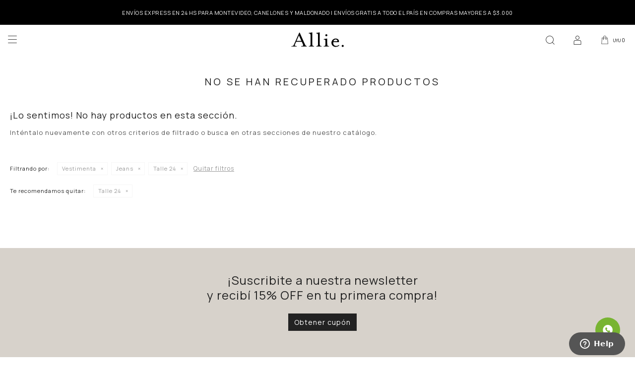

--- FILE ---
content_type: text/html; charset=utf-8
request_url: https://allie.com.uy/sale/vestimenta/jeans?cpre=24
body_size: 6871
content:
 <!DOCTYPE html> <html lang="es" class="no-js"> <head itemscope itemtype="http://schema.org/WebSite"> <meta charset="utf-8" /> <script> const GOOGLE_MAPS_CHANNEL_ID = '37'; </script> <link rel='preconnect' href='https://f.fcdn.app' /> <link rel='preconnect' href='https://fonts.googleapis.com' /> <link rel='preconnect' href='https://www.facebook.com' /> <link rel='preconnect' href='https://www.google-analytics.com' /> <link rel="dns-prefetch" href="https://cdnjs.cloudflare.com" /> <title itemprop='name'>Jeans en Sale — Allie</title> <meta name="description" content="¡Encontrá las prendas más lindas con increíble descuento! Con Scotia 15%Off adicional. No te pierdas el Summer Sale. ¡Envíos a todo el país!" /> <meta name="keywords" content="Jeans,Sale,Oferta,Rebaja" /> <link itemprop="url" rel="canonical" href="https://allie.com.uy/sale/vestimenta/jeans?cpre=24" /> <meta property="og:title" content="Jeans en Sale — Allie" /><meta property="og:description" content="¡Encontrá las prendas más lindas con increíble descuento! Con Scotia 15%Off adicional. No te pierdas el Summer Sale. ¡Envíos a todo el país!" /><meta property="og:type" content="website" /><meta property="og:image" content="https://allie.com.uy/public/web/img/logo-og.png"/><meta property="og:url" content="https://allie.com.uy/sale/vestimenta/jeans?cpre=24" /><meta property="og:site_name" content="Allie" /> <meta name='twitter:description' content='¡Encontrá las prendas más lindas con increíble descuento! Con Scotia 15%Off adicional. No te pierdas el Summer Sale. ¡Envíos a todo el país!' /> <meta name='twitter:image' content='https://allie.com.uy/public/web/img/logo-og.png' /> <meta name='twitter:url' content='https://allie.com.uy/sale/vestimenta/jeans?cpre=24' /> <meta name='twitter:card' content='summary' /> <meta name='twitter:title' content='Jeans en Sale — Allie' /> <script>document.getElementsByTagName('html')[0].setAttribute('class', 'js ' + ('ontouchstart' in window || navigator.msMaxTouchPoints ? 'is-touch' : 'no-touch'));</script> <script> var FN_TC = { M1 : 37.84, M2 : 1 }; </script> <script>window.dataLayer = window.dataLayer || [];var _tmData = {"fbPixel":"","hotJar":"","zopimId":"","app":"web"};</script> <script>(function(w,d,s,l,i){w[l]=w[l]||[];w[l].push({'gtm.start': new Date().getTime(),event:'gtm.js'});var f=d.getElementsByTagName(s)[0], j=d.createElement(s),dl=l!='dataLayer'?'&l='+l:'';j.setAttribute('defer', 'defer');j.src= 'https://www.googletagmanager.com/gtm.js?id='+i+dl;f.parentNode.insertBefore(j,f); })(window,document,'script','dataLayer','GTM-MSZTGPS ');</script> <script>(function(w,d,s,l,i){w[l]=w[l]||[];w[l].push({'gtm.start': new Date().getTime(),event:'gtm.js'});var f=d.getElementsByTagName(s)[0], j=d.createElement(s),dl=l!='dataLayer'?'&l='+l:'';j.setAttribute('defer', 'defer');j.src= 'https://www.googletagmanager.com/gtm.js?id='+i+dl;f.parentNode.insertBefore(j,f); })(window,document,'script','dataLayer','GTM-WHWZC3S');</script> <meta id='viewportMetaTag' name="viewport" content="width=device-width, initial-scale=1.0, maximum-scale=1,user-scalable=no"> <link rel="shortcut icon" href="https://f.fcdn.app/assets/commerce/allie.com.uy/91ae_4f82/public/web/favicon.ico" /> <link rel="apple-itouch-icon" href="https://f.fcdn.app/assets/commerce/allie.com.uy/61c5_c8fe/public/web/favicon.png" /> <link rel="preconnect" href="https://fonts.googleapis.com"> <link rel="preconnect" href="https://fonts.gstatic.com" crossorigin> <link href="https://fonts.googleapis.com/css2?family=Manrope:wght@400;700&display=swap" rel="stylesheet"> <link href="https://f.fcdn.app/assets/commerce/allie.com.uy/0000_4efb/s.42567410665640210047513114593461.css" rel="stylesheet"/> <script src="https://f.fcdn.app/assets/commerce/allie.com.uy/0000_4efb/s.79582061440331913378905244441852.js"></script> <!--[if lt IE 9]> <script type="text/javascript" src="https://cdnjs.cloudflare.com/ajax/libs/html5shiv/3.7.3/html5shiv.js"></script> <![endif]--> <link rel="manifest" href="https://f.fcdn.app/assets/manifest.json" /> </head> <body id='pgCatalogo' class='headerMenuBasic footer2 headerSubMenuFullWidth buscadorSlideTop compraDropDown compraLeft filtrosFixed fichaMobileFixedActions pc-sale items3'> <noscript><iframe src="https://www.googletagmanager.com/ns.html?id=GTM-MSZTGPS " height="0" width="0" style="display:none;visibility:hidden"></iframe></noscript><noscript><iframe src="https://www.googletagmanager.com/ns.html?id=GTM-WHWZC3S" height="0" width="0" style="display:none;visibility:hidden"></iframe></noscript> <script> (function (d, s, id) { var js, fjs = d.getElementsByTagName(s)[0]; if (d.getElementById(id)) return; js = d.createElement(s); js.id = id; js.setAttribute('defer', 'defer'); /* */ js.src = 'https://connect.facebook.net/es_LA/sdk/xfbml.js#xfbml=1&version=v3.0&autoLogAppEvents=1'; /* */ fjs.parentNode.insertBefore(js, fjs); }(document, 'script', 'facebook-jssdk')); </script> <script> window.fbAsyncInit = function () { FB.init({ appId: '373972957269452', autoLogAppEvents: true, xfbml: true, version: 'v3.0' }); }; var FBLogin = new (function () { var $frmLogin = null; var reRequest = false; var setMensajeError = function (msj) { var $frm = getFrmLogin(); if ($frm != null) { var $divMsj = $('.msg.err:first', $frm); if ($divMsj.length == 0) { $divMsj = $('<div class="msg err"><p></p></div>'); $divMsj.insertBefore($('.fld-grp:first', $frm)); } $('p:first', $divMsj).text(msj); } }; var getFrmLogin = function () { if ($frmLogin == null) { $frmLogin = $('#frmLogin'); if ($frmLogin.length == 0) { $frmLogin = null; } } return $frmLogin; }; var login = function () { var opt = { scope: 'public_profile,email' }; if (reRequest === true) { opt.auth_type = 'rerequest'; } FB.login(function (response) { if (response.status === 'connected') { $.ajax({ url: 'https://allie.com.uy/ajax?service=login-fb', data: { tk: response.authResponse.accessToken }, dataType: 'json', success: function (json) { if (json.logged == true) { location.href = location.href.replace(/#.*/, ''); } else if (json.scope != undefined) { setMensajeError(json.msj); if (reRequest == false) { reRequest = true; login(); } } } }); } }, opt); }; this.login = function () { login(); }; $(function () { $('body:first').on('click', '.btnLoginFacebook', function (e) { e.preventDefault(); try { FBLogin.login(); } catch (e) { } }); }); })(); </script> <div id="pre"> <div id="wrapper"> <header id="header" role="banner"> <div class="cnt"> <div id="bannerTop" data-fn="fnSwiperBannerTop" data-breakpoints-slides='[1,1,1]' data-breakpoints-spacing='[0,0,0]'> <div data-id="346" data-area="Top" class="banner">Envíos express en 24 hs para Montevideo, Canelones y Maldonado | Envíos gratis a todo el país en compras mayores a $3.000</div></div> <div id="logo"><a href="/"><img src="https://f.fcdn.app/assets/commerce/allie.com.uy/aa77_b546/public/web/img/logo-mobile.svg" alt="Allie" /></a></div> <div class="toolsItem frmBusqueda" data-version='1'> <button type="button" class="btnItem btnMostrarBuscador"> <span class="ico"></span> <span class="txt"></span> </button> <form action="/catalogo"> <div class="cnt"> <span class="btnCerrar"> <span class="ico"></span> <span class="txt"></span> </span> <label class="lbl"> <b>Buscar productos</b> <input maxlength="48" required="" autocomplete="off" type="search" name="q" placeholder="Buscar productos..." /> </label> <button class="btnBuscar" type="submit"> <span class="ico"></span> <span class="txt"></span> </button> </div> </form> </div> <div class="toolsItem accesoMiCuentaCnt" data-logged="off" data-version='1'> <a href="/mi-cuenta" class="btnItem btnMiCuenta"> <span class="ico"></span> <span class="txt"></span> <span class="usuario"> <span class="nombre"></span> <span class="apellido"></span> </span> </a> <div class="miCuentaMenu"> <ul class="lst"> <li class="it"><a href='/mi-cuenta/mis-datos' class="tit" >Mis datos</a></li> <li class="it"><a href='/mi-cuenta/direcciones' class="tit" >Mis direcciones</a></li> <li class="it"><a href='/mi-cuenta/compras' class="tit" >Mis compras</a></li> <li class="it"><a href='/mi-cuenta/wish-list' class="tit" >Wish List</a></li> <li class="it itSalir"><a href='/salir' class="tit" >Salir</a></li> </ul> </div> </div> <div id="miCompra" data-show="off" data-fn="fnMiCompra" class="toolsItem" data-version="1"> </div> <a id="btnMainMenuMobile" data-fn="fnAbrirMenu"><span class="ico">&#59421;</span><span class="txt">Menú</span></a> <!--<a id="btnMainMenuMobile" href="javascript:mainMenuMobile.show();"><span class="ico">&#59421;</span><span class="txt">Menú</span></a>--> </div> </header> <!-- end:header --> <div data-id="346" data-area="Top" class="banner">Envíos express en 24 hs para Montevideo, Canelones y Maldonado | Envíos gratis a todo el país en compras mayores a $3.000</div> <div id="central" data-catalogo="on" data-tit="Jeans en Sale " data-url="https://allie.com.uy/sale/vestimenta/jeans?cpre=24" data-total="0" data-pc="sale"> <div class='hdr'> <h1 class="tit">No se han recuperado productos</h1> </div> <div id="main" role="main"> <div id="catalogoVacio"> <div class="text"> <h3>¡Lo sentimos! No hay productos en esta sección.</h3> <p>Inténtalo nuevamente con otros criterios de filtrado o busca en otras secciones de nuestro catálogo.</span></p> </div> <div id="catalogoFiltrosSeleccionados"><strong class=tit>Filtrando por:</strong><a rel="nofollow" href="https://allie.com.uy/sale?cpre=24" title="Quitar" class="it" data-tipo="categoria">Vestimenta</a><a rel="nofollow" href="https://allie.com.uy/sale/vestimenta?cpre=24" title="Quitar" class="it" data-tipo="categoria">Jeans</a><a rel="nofollow" href="https://allie.com.uy/sale/vestimenta/jeans" title="Quitar" class="it" data-tipo="presentacion">Talle 24</a><a rel="nofollow" href="https://allie.com.uy/sale" class="btnLimpiarFiltros">Quitar filtros</a></div> </div> </div> <div id="secondary"> <div id="catalogoMenu" data-fn="fnCatalogoMenu"> <ul class="lst"><li class="it"><a href="https://allie.com.uy/sale/accesorios" class="tit">Accesorios</a><ul class="lst"><li class="it"><a href="https://allie.com.uy/sale/accesorios/accesorios-para-el-pelo" class="tit">Accesorios para el pelo</a><ul class="lst"><li class="it"><a href="https://allie.com.uy/sale/accesorios/accesorios-para-el-pelo/vinchas" class="tit">Vinchas</a></li></ul></li><li class="it"><a href="https://allie.com.uy/sale/accesorios/anillos" class="tit">Anillos</a></li><li class="it"><a href="https://allie.com.uy/sale/accesorios/aros" class="tit">Aros</a></li><li class="it"><a href="https://allie.com.uy/sale/accesorios/billeteras" class="tit">Billeteras</a></li><li class="it"><a href="https://allie.com.uy/sale/accesorios/bufandas" class="tit">Bufandas</a></li><li class="it"><a href="https://allie.com.uy/sale/accesorios/carteras" class="tit">Carteras</a></li><li class="it"><a href="https://allie.com.uy/sale/accesorios/cinturones" class="tit">Cinturones</a></li><li class="it"><a href="https://allie.com.uy/sale/accesorios/collares" class="tit">Collares</a></li><li class="it"><a href="https://allie.com.uy/sale/accesorios/gorros" class="tit">Gorros</a></li><li class="it"><a href="https://allie.com.uy/sale/accesorios/guantes" class="tit">Guantes</a></li><li class="it"><a href="https://allie.com.uy/sale/accesorios/lentes" class="tit">Lentes</a></li><li class="it"><a href="https://allie.com.uy/sale/accesorios/medias" class="tit">Medias</a></li><li class="it"><a href="https://allie.com.uy/sale/accesorios/mochilas" class="tit">Mochilas</a></li><li class="it"><a href="https://allie.com.uy/sale/accesorios/otros-accesorios" class="tit">Otros accesorios</a></li><li class="it"><a href="https://allie.com.uy/sale/accesorios/panuelos" class="tit">Pañuelos</a></li><li class="it"><a href="https://allie.com.uy/sale/accesorios/pulseras" class="tit">Pulseras</a></li></ul></li><li class="it"><a href="https://allie.com.uy/sale/calzado" class="tit">Calzado</a><ul class="lst"><li class="it"><a href="https://allie.com.uy/sale/calzado/balerinas" class="tit">Balerinas</a></li><li class="it"><a href="https://allie.com.uy/sale/calzado/botas" class="tit">Botas</a></li><li class="it"><a href="https://allie.com.uy/sale/calzado/sandalias" class="tit">Sandalias</a></li><li class="it"><a href="https://allie.com.uy/sale/calzado/zapatillas" class="tit">Zapatillas</a></li><li class="it"><a href="https://allie.com.uy/sale/calzado/zapatos" class="tit">Zapatos</a></li><li class="it"><a href="https://allie.com.uy/sale/calzado/zuecos" class="tit">Zuecos</a></li></ul></li><li class="it"><a href="https://allie.com.uy/sale/vestimenta" class="tit">Vestimenta</a><ul class="lst"><li class="it"><a href="https://allie.com.uy/sale/vestimenta/bikinis-y-mallas" class="tit">Bikinis y mallas</a><ul class="lst"><li class="it"><a href="https://allie.com.uy/sale/vestimenta/bikinis-y-mallas/tops" class="tit">Tops</a></li><li class="it"><a href="https://allie.com.uy/sale/vestimenta/bikinis-y-mallas/bottoms" class="tit">Bottoms</a></li><li class="it"><a href="https://allie.com.uy/sale/vestimenta/bikinis-y-mallas/malla-entera" class="tit">Malla entera</a></li></ul></li><li class="it"><a href="https://allie.com.uy/sale/vestimenta/buzos-y-canguros" class="tit">Buzos y canguros</a></li><li class="it"><a href="https://allie.com.uy/sale/vestimenta/calzas" class="tit">Calzas</a><ul class="lst"><li class="it"><a href="https://allie.com.uy/sale/vestimenta/calzas/corta" class="tit">Cortas</a></li><li class="it"><a href="https://allie.com.uy/sale/vestimenta/calzas/media" class="tit">Medias</a></li><li class="it"><a href="https://allie.com.uy/sale/vestimenta/calzas/larga" class="tit">Largas</a></li></ul></li><li class="it"><a href="https://allie.com.uy/sale/vestimenta/camisas-y-blusas" class="tit">Camisas y blusas</a></li><li class="it"><a href="https://allie.com.uy/sale/vestimenta/camperas" class="tit">Camperas</a></li><li class="it"><a href="https://allie.com.uy/sale/vestimenta/chalecos" class="tit">Chalecos</a></li><li class="it"><a href="https://allie.com.uy/sale/vestimenta/faldas" class="tit">Faldas</a></li><li class="it sld"><a href="https://allie.com.uy/sale/vestimenta/jeans" class="tit">Jeans</a></li><li class="it"><a href="https://allie.com.uy/sale/vestimenta/monos" class="tit">Monos</a></li><li class="it"><a href="https://allie.com.uy/sale/vestimenta/musculosas" class="tit">Musculosas</a></li><li class="it"><a href="https://allie.com.uy/sale/vestimenta/pantalones" class="tit">Pantalones</a></li><li class="it"><a href="https://allie.com.uy/sale/vestimenta/remeras" class="tit">Remeras</a></li><li class="it"><a href="https://allie.com.uy/sale/vestimenta/sacos" class="tit">Sacos</a><ul class="lst"><li class="it"><a href="https://allie.com.uy/sale/vestimenta/sacos/sacones" class="tit">Sacones</a></li><li class="it"><a href="https://allie.com.uy/sale/vestimenta/sacos/cardigans" class="tit">Cardigans</a></li></ul></li><li class="it"><a href="https://allie.com.uy/sale/vestimenta/shorts" class="tit">Shorts</a></li><li class="it"><a href="https://allie.com.uy/sale/vestimenta/tapados" class="tit">Tapados</a></li><li class="it"><a href="https://allie.com.uy/sale/vestimenta/tejido" class="tit">Tejidos</a></li><li class="it"><a href="https://allie.com.uy/sale/vestimenta/tops" class="tit">Tops</a></li><li class="it"><a href="https://allie.com.uy/sale/vestimenta/vestidos" class="tit">Vestidos</a></li></ul></li><li class="it itSale"><a href="https://allie.com.uy/sale?sale=1" class="tit">Sale</a></li></ul> </div> </div> </div> <footer id="footer"> <div class="cnt"> <!----> <div id="historialArtVistos" data-show="off"> </div> <div class="ftrContent"> <div class="blk blkNewsletter"> <div class="hdr"> <div class="tit">¡Suscribite a nuestra newsletter <br class="br">y recibí 15% OFF en tu primera compra!</div> <a href="/cupones">Obtener cupón</a> </div> </div> <div class="linksFooter"> <ul class="lst"> <li class="it como-comprar"> <div class="ico"></div> <a href="/como-comprar">Cómo Comprar</a> </li> <li class="it rastrear-pedido"> <div class="ico"></div> <a href="/mi-cuenta/compras">Rastrear mi pedido</a> </li> <li class="it newsletter"> <div class="ico"></div> <a href="/newsletter">Newsletter</a> </li> </ul> </div> <div class="blk blkSeo"> <div class="hdr"> <div class="tit">Menú SEO</div> </div> <div class="cnt"> <ul class="lst"> </ul> </div> </div> <div id="blkEmpresa" class="blk blkExpandibleFooter" data-fn="fnAmpliarInfoFooter"> <div class="blk blkEmpresa"> <div class="hdr"> <div class="tit">La empresa</div> </div> <div class="cnt"> <ul class="lst"> <li class="it "><a target="_self" class="tit" href="https://allie.com.uy/contacto">Contacto</a></li> <li class="it "><a target="_self" class="tit" href="https://allie.com.uy/la-empresa">La empresa</a></li> <li class="it "><a target="_self" class="tit" href="https://allie.com.uy/tiendas">Tiendas</a></li> <li class="it "><a target="_self" class="tit" href="https://allie.com.uy/trabaja-con-nosotros">Trabaja con nosotros</a></li> <li class="it Ventas mayorista a tiendas multimarca"><a target="_self" class="tit" href="https://allie.com.uy/ventas-por-mayor">Ventas por mayor</a></li> </ul> </div> </div> </div> <div id="blkCompra" class="blk blkExpandibleFooter" data-fn="fnAmpliarInfoFooter"> <div class="blk blkCompra"> <div class="hdr"> <div class="tit">Compras</div> </div> <div class="cnt"> <ul class="lst"> <li class="it "><a target="_self" class="tit" href="https://allie.com.uy/como-comprar">Cómo comprar</a></li> <li class="it "><a target="_self" class="tit" href="https://allie.com.uy/cambios">Cambios y devoluciones</a></li> <li class="it "><a target="_self" class="tit" href="https://allie.com.uy/envios-y-devoluciones">Envíos</a></li> <li class="it "><a target="_self" class="tit" href="https://allie.com.uy/terminos-condiciones">Términos y condiciones</a></li> <li class="it Trminos y Condiciones de los Locales fsicos"><a target="_self" class="tit" href="https://allie.com.uy/terminos-condiciones-locales-fisicos">Términos y Condiciones de los Locales físicos</a></li> </ul> </div> </div> </div> <div id="blkMarcas" class="blk blkExpandibleFooter" data-fn="fnAmpliarInfoFooter"> <div class="blk blkMarcas"> <div class="hdr"> <div class="tit">Nuestras marcas</div> </div> <div class="cnt"> <ul class="lst"> <li class="it danielcassin"><a target="_self" class="tit" href="https://www.danielcassin.com.uy/">Daniel Cassin</a></li> <li class="it pieceofcake"><a target="_self" class="tit" href="https://www.pieceofcake.com.uy/">Piece of Cake</a></li> <li class="it paddock"><a target="_self" class="tit" href="https://www.danielcassin.com.uy/paddock">Paddock</a></li> </ul> </div> </div> </div> <div id="blkBeneficios" class="blk blkExpandibleFooter" data-fn="fnAmpliarInfoFooter"> <div class="blk blkBeneficios"> <div class="hdr"> <div class="tit">Beneficios</div> </div> <div class='cnt'> <div data-id="6" data-area="Footer" class="banner"><p>15% OFF con Visa y Mastercard<p> <img src="/public/web/img/scotiabank.svg"/></div> </div> </div> </div> <div class="redes"> <img class="logo-icon" src="https://f.fcdn.app/assets/commerce/allie.com.uy/d476_91db/public/web/img/logo-icon.svg"> <ul class="lst lstRedesSociales"> <li class="it facebook"><a href="https://www.facebook.com/Allie.uruguay/ " target="_blank" rel="external"><span class="ico">&#59392;</span><span class="txt">Facebook</span></a></li> <li class="it youtube"><a href="https://www.youtube.com/channel/UCGsaSyHvQLaEIh38Skio5jw/featured " target="_blank" rel="external"><span class="ico">&#59394;</span><span class="txt">Youtube</span></span></a></li> <li class="it instagram"><a href="https://www.instagram.com/allie.uy/ " target="_blank" rel="external"><span class="ico">&#59396;</span><span class="txt">Instagram</span></a></li> </ul> </div> <div class="sellos"> <div class="blk blkMediosDePago"> <div class="hdr"> <div class="tit">Comprá online con:</div> </div> <div class='cnt'> <ul class='lst lstMediosDePago'> <li class='it master'><img src="https://f.fcdn.app/logos/n/master.svg" alt="master" height="20" /></li> <li class='it visa'><img src="https://f.fcdn.app/logos/n/visa.svg" alt="visa" height="20" /></li> <li class='it oca'><img src="https://f.fcdn.app/logos/n/oca.svg" alt="oca" height="20" /></li> <li class='it amex'><img src="https://f.fcdn.app/logos/n/amex.svg" alt="amex" height="20" /></li> <li class='it abitab'><img src="https://f.fcdn.app/logos/n/abitab.svg" alt="abitab" height="20" /></li> <li class='it redpagos'><img src="https://f.fcdn.app/logos/n/redpagos.svg" alt="redpagos" height="20" /></li> <li class='it ebrou'><img src="https://f.fcdn.app/logos/n/ebrou.svg" alt="ebrou" height="20" /></li> <li class='it santandersupernet'><img src="https://f.fcdn.app/logos/n/santandersupernet.svg" alt="santandersupernet" height="20" /></li> <li class='it scotiabank'><img src="https://f.fcdn.app/logos/n/scotiabank.svg" alt="scotiabank" height="20" /></li> <li class='it bbvanet'><img src="https://f.fcdn.app/logos/n/bbvanet.svg" alt="bbvanet" height="20" /></li> <li class='it bandes'><img src="https://f.fcdn.app/logos/n/bandes.svg" alt="bandes" height="20" /></li> <li class='it heritage'><img src="https://f.fcdn.app/logos/n/heritage.svg" alt="heritage" height="20" /></li> <li class='it cabal'><img src="https://f.fcdn.app/logos/n/cabal.svg" alt="cabal" height="20" /></li> <li class='it clubdeleste'><img src="https://f.fcdn.app/logos/n/clubdeleste.svg" alt="clubdeleste" height="20" /></li> <li class='it passcard'><img src="https://f.fcdn.app/logos/n/passcard.svg" alt="passcard" height="20" /></li> <li class='it tarjetad'><img src="https://f.fcdn.app/logos/n/tarjetad.svg" alt="tarjetad" height="20" /></li> <li class='it anda'><img src="https://f.fcdn.app/logos/n/anda.svg" alt="anda" height="20" /></li> </ul> </div> </div> <div class="blk blkMediosDeEnvio"> <div class="hdr"> <div class="tit">Entrega:</div> </div> <div class='cnt'> <ul class="lst lstMediosDeEnvio"> </ul> </div> </div> </div> <div class="extras"> <div class="copy">&COPY; Copyright 2026 / Allie</div> <div class="rut">INDUTOP S.A. – RUT 211858950012</div> <div class="btnFenicio"><a href="https://fenicio.io?site=Allie" target="_blank" title="Powered by Fenicio eCommerce Uruguay"><strong>Fenicio eCommerce Uruguay</strong></a></div> </div> </div>  <a id="whatsAppFloat" class="whatsappFloat" onclick="fbq('trackCustom', 'Whatsapp');" href="https://wa.me/59892722057?text=%C2%A1Hola%21%0AEstoy%20visitando%20la%20tienda%20online%20https%3A%2F%2Fwww.allie.com.uy%2F%20y%20necesito%20tu%20ayuda" target="blank"></a> <script> $("#whatsAppFloat").attr('data-track-categ', 'Social'); $("#whatsAppFloat").attr('data-track-action', 'WhatsApp'); $("#whatsAppFloat").attr('data-track-label', window.location.pathname + window.location.search); </script>  </div> </footer> </div> <!-- end:wrapper --> </div> <!-- end:pre --> <div class="loader"> <div></div> </div> <div class="overlay" data-fn="fnCerrarMenu"></div> <div id="mainMenuMobile"> <span class="btnCerrar"><span class="ico"></span><span class="txt"></span></span> <div class="cnt"> <ul class="lst menu"> <li class="it"><div class="toolsItem accesoMiCuentaCnt" data-logged="off" data-version='1'> <a href="/mi-cuenta" class="btnItem btnMiCuenta"> <span class="ico"></span> <span class="txt"></span> <span class="usuario"> <span class="nombre"></span> <span class="apellido"></span> </span> </a> <div class="miCuentaMenu"> <ul class="lst"> <li class="it"><a href='/mi-cuenta/mis-datos' class="tit" >Mis datos</a></li> <li class="it"><a href='/mi-cuenta/direcciones' class="tit" >Mis direcciones</a></li> <li class="it"><a href='/mi-cuenta/compras' class="tit" >Mis compras</a></li> <li class="it"><a href='/mi-cuenta/wish-list' class="tit" >Wish List</a></li> <li class="it itSalir"><a href='/salir' class="tit" >Salir</a></li> </ul> </div> </div></li> <li class="it sale"> <a class="tit" href="https://allie.com.uy/sale">Sale</a> <div class="subMenu"> <div class="cnt"> <ul class="lst"> <li class="it "><a class="tit" href="https://allie.com.uy/sale">Ver todo</a></li> <li class="it accesorios"><a class="tit" href="https://allie.com.uy/sale/accesorios">Accesorios</a></li> <li class="it calzado"><a class="tit" href="https://allie.com.uy/sale/calzado">Calzado</a></li> <li class="it vestimenta"><a class="tit" href="https://allie.com.uy/sale/vestimenta">Vestimenta</a></li> </ul> </div> </div> </li> <li class="it new in new-in"> <a class="tit" href="https://allie.com.uy/new-in">New In</a> </li> <li class="it vestimenta"> <a class="tit" href="https://allie.com.uy/vestimenta">Vestimenta</a> <div class="subMenu"> <div class="cnt"> <ul class="lst"> <li class="it lo-nuevo"><a class="tit" href="https://allie.com.uy/vestimenta?nuevos=1">Lo Nuevo</a></li> <li class="it ver-todo"><a class="tit" href="/vestimenta">Ver todo</a></li> <li class="it bikinis-y-mallas"><a class="tit" href="https://allie.com.uy/vestimenta/bikinis-y-mallas">Bikinis y mallas</a></li> <li class="it buzos-y-canguros"><a class="tit" href="https://allie.com.uy/vestimenta/buzos-y-canguros">Buzos y canguros</a></li> <li class="it calzas"><a class="tit" href="https://allie.com.uy/vestimenta/calzas">Calzas</a></li> <li class="it camisas-y-blusas"><a class="tit" href="https://allie.com.uy/vestimenta/camisas-y-blusas">Camisas y blusas</a></li> <li class="it camperas"><a class="tit" href="https://allie.com.uy/vestimenta/camperas">Camperas</a></li> <li class="it chalecos"><a class="tit" href="https://allie.com.uy/vestimenta/chalecos">Chalecos</a></li> <li class="it faldas"><a class="tit" href="https://allie.com.uy/vestimenta/faldas">Faldas</a></li> <li class="it jeans"><a class="tit" href="https://allie.com.uy/vestimenta/jeans">Jeans</a></li> <li class="it monos"><a class="tit" href="https://allie.com.uy/vestimenta/monos">Monos</a></li> <li class="it musculosas"><a class="tit" href="https://allie.com.uy/vestimenta/musculosas">Musculosas</a></li> <li class="it pantalones"><a class="tit" href="https://allie.com.uy/vestimenta/pantalones">Pantalones</a></li> <li class="it remeras"><a class="tit" href="https://allie.com.uy/vestimenta/remeras">Remeras</a></li> <li class="it sacos"><a class="tit" href="https://allie.com.uy/vestimenta/sacos">Sacos</a></li> <li class="it shorts"><a class="tit" href="https://allie.com.uy/vestimenta/shorts">Shorts</a></li> <li class="it tapados"><a class="tit" href="https://allie.com.uy/vestimenta/tapados">Tapados</a></li> <li class="it tejido"><a class="tit" href="https://allie.com.uy/vestimenta/tejido">Tejidos</a></li> <li class="it tops"><a class="tit" href="https://allie.com.uy/vestimenta/tops">Tops</a></li> <li class="it vestidos"><a class="tit" href="https://allie.com.uy/vestimenta/vestidos">Vestidos</a></li> </ul> </div> </div> </li> <li class="it calzado"> <a class="tit" href="https://allie.com.uy/calzado">Calzado</a> <div class="subMenu"> <div class="cnt"> <ul class="lst"> <li class="it ver-todo"><a class="tit" href="/calzado">Ver todo</a></li> <li class="it balerinas"><a class="tit" href="https://allie.com.uy/calzado/balerinas">Balerinas</a></li> <li class="it botas"><a class="tit" href="https://allie.com.uy/calzado/botas">Botas</a></li> <li class="it sandalias"><a class="tit" href="https://allie.com.uy/calzado/sandalias">Sandalias</a></li> <li class="it zapatillas"><a class="tit" href="https://allie.com.uy/calzado/zapatillas">Zapatillas</a></li> <li class="it zapatos"><a class="tit" href="https://allie.com.uy/calzado/zapatos">Zapatos</a></li> <li class="it zuecos"><a class="tit" href="https://allie.com.uy/calzado/zuecos">Zuecos</a></li> <li class="it paddock"><a class="tit" href="https://allie.com.uy/paddock">Paddock</a></li> </ul> </div> </div> </li> <li class="it accesorios"> <a class="tit" href="https://allie.com.uy/accesorios">Accesorios</a> <div class="subMenu"> <div class="cnt"> <ul class="lst"> <li class="it ver-todo"><a class="tit" href="/accesorios">ver todo</a></li> <li class="it accesorios-para-el-pelo"><a class="tit" href="https://allie.com.uy/accesorios/accesorios-para-el-pelo">Accesorios para el pelo</a></li> <li class="it anillos"><a class="tit" href="https://allie.com.uy/accesorios/anillos">Anillos</a></li> <li class="it aros"><a class="tit" href="https://allie.com.uy/accesorios/aros">Aros</a></li> <li class="it billeteras"><a class="tit" href="https://allie.com.uy/accesorios/billeteras">Billeteras</a></li> <li class="it bufandas"><a class="tit" href="https://allie.com.uy/accesorios/bufandas">Bufandas</a></li> <li class="it carteras"><a class="tit" href="https://allie.com.uy/accesorios/carteras">Carteras</a></li> <li class="it cinturones"><a class="tit" href="https://allie.com.uy/accesorios/cinturones">Cinturones</a></li> <li class="it collares"><a class="tit" href="https://allie.com.uy/accesorios/collares">Collares</a></li> <li class="it gorros"><a class="tit" href="https://allie.com.uy/accesorios/gorros">Gorros</a></li> <li class="it guantes"><a class="tit" href="https://allie.com.uy/accesorios/guantes">Guantes</a></li> <li class="it lentes"><a class="tit" href="https://allie.com.uy/accesorios/lentes">Lentes</a></li> <li class="it medias"><a class="tit" href="https://allie.com.uy/accesorios/medias">Medias</a></li> <li class="it mochilas"><a class="tit" href="https://allie.com.uy/accesorios/mochilas">Mochilas</a></li> <li class="it otros-accesorios"><a class="tit" href="https://allie.com.uy/accesorios/otros-accesorios">Otros accesorios</a></li> <li class="it panuelos"><a class="tit" href="https://allie.com.uy/accesorios/panuelos">Pañuelos</a></li> <li class="it pulseras"><a class="tit" href="https://allie.com.uy/accesorios/pulseras">Pulseras</a></li> </ul> </div> </div> </li> <li class="it essence"> <a class="tit" href="https://allie.com.uy/catalogo?grp=186">Essence</a> </li> <li class="it paddock"> <a class="tit" href="https://allie.com.uy/paddock">Paddock</a> <div class="subMenu"> <div class="cnt"> <ul class="lst"> <li class="it "><a class="tit" href="/paddock">Ver todo</a></li> <li class="it fleeex"><a class="tit" href="https://allie.com.uy/catalogo?grp=205">Fleeex</a></li> <li class="it calzado"><a class="tit" href="https://allie.com.uy/paddock/calzado">Calzado</a></li> </ul> </div> </div> </li> <li class="it Ediciones"> <a class="tit" href="javascript:;">Ediciones</a> <div class="subMenu"> <div class="cnt"> <ul class="lst"> <li class="it Bsicos"><a class="tit" href="https://allie.com.uy/catalogo?grp=202">#Básicos</a></li> <li class="it Camisas Blusas"><a class="tit" href="https://allie.com.uy/catalogo?grp=200">#Camisas & Blusas</a></li> <li class="it Denim"><a class="tit" href="https://allie.com.uy/catalogo?grp=52">#Denim</a></li> <li class="it essence"><a class="tit" href="https://allie.com.uy/catalogo?grp=186">#Essence</a></li> <li class="it fleeex"><a class="tit" href="https://allie.com.uy/catalogo?grp=205">#Fleeex</a></li> <li class="it lino"><a class="tit" href="https://allie.com.uy/catalogo?grp=104">#Lino</a></li> <li class="it nostalgia"><a class="tit" href="https://allie.com.uy/catalogo?grp=203">#Noche</a></li> <li class="it "><a class="tit" href="https://allie.com.uy/catalogo?grp=126">#Office</a></li> </ul> </div> </div> </li> <li class="it"> <strong class="tit">Empresa</strong> <div class="subMenu"> <div class="cnt"> <ul class="lst"> <li class="it "><a class="tit" href="https://allie.com.uy/contacto">Contacto</a></li> <li class="it "><a class="tit" href="https://allie.com.uy/la-empresa">La empresa</a></li> <li class="it "><a class="tit" href="https://allie.com.uy/tiendas">Tiendas</a></li> <li class="it "><a class="tit" href="https://allie.com.uy/trabaja-con-nosotros">Trabaja con nosotros</a></li> <li class="it Ventas mayorista a tiendas multimarca"><a class="tit" href="https://allie.com.uy/ventas-por-mayor">Ventas por mayor</a></li> </ul> </div> </div> </li> <li class="it"> <strong class="tit">Compra</strong> <div class="subMenu"> <div class="cnt"> <ul class="lst"> <li class="it "><a class="tit" href="https://allie.com.uy/como-comprar">Cómo comprar</a></li> <li class="it "><a class="tit" href="https://allie.com.uy/cambios">Cambios y devoluciones</a></li> <li class="it "><a class="tit" href="https://allie.com.uy/envios-y-devoluciones">Envíos</a></li> <li class="it "><a class="tit" href="https://allie.com.uy/terminos-condiciones">Términos y condiciones</a></li> <li class="it Trminos y Condiciones de los Locales fsicos"><a class="tit" href="https://allie.com.uy/terminos-condiciones-locales-fisicos">Términos y Condiciones de los Locales físicos</a></li> </ul> </div> </div> </li> </ul> </div> </div> <div id="fb-root"></div> </body> </html> 

--- FILE ---
content_type: image/svg+xml
request_url: https://f.fcdn.app/assets/commerce/allie.com.uy/d476_91db/public/web/img/logo-icon.svg
body_size: 939
content:
<?xml version="1.0" encoding="UTF-8" standalone="no"?>
<svg
   xmlns:dc="http://purl.org/dc/elements/1.1/"
   xmlns:cc="http://creativecommons.org/ns#"
   xmlns:rdf="http://www.w3.org/1999/02/22-rdf-syntax-ns#"
   xmlns:svg="http://www.w3.org/2000/svg"
   xmlns="http://www.w3.org/2000/svg"
   id="svg464"
   version="1.1"
   viewBox="0 0 23.547917 18.520834"
   height="70"
   width="89">
  <defs
     id="defs458">
    <clipPath
       id="clipPath432"
       clipPathUnits="userSpaceOnUse">
      <path
         id="path430"
         d="M 0,517.474 H 842.161 V 0 H 0 Z" />
    </clipPath>
  </defs>
  <metadata
     id="metadata461">
    <rdf:RDF>
      <cc:Work
         rdf:about="">
        <dc:format>image/svg+xml</dc:format>
        <dc:type
           rdf:resource="http://purl.org/dc/dcmitype/StillImage" />
        <dc:title></dc:title>
      </cc:Work>
    </rdf:RDF>
  </metadata>
  <g
     transform="translate(0,-278.47916)"
     id="layer1">
    <g
       id="g426"
       transform="matrix(0.35277777,0,0,-0.35277777,-140.83342,343.74411)">
      <g
         clip-path="url(#clipPath432)"
         id="g428">
        <g
           transform="translate(461.6123,132.6806)"
           id="g434">
          <path
             id="path436"
             style="fill:#231f24;fill-opacity:1;fill-rule:nonzero;stroke:none"
             d="m 0,0 c -2.029,0.043 -3.624,1.696 -3.626,3.761 -0.002,1.984 1.71,3.715 3.691,3.73 C 2.097,7.507 3.846,5.674 3.773,3.605 3.7,1.554 2.031,-0.042 0,0" />
        </g>
        <g
           transform="translate(417.5781,153.4862)"
           id="g438">
          <path
             id="path440"
             style="fill:#231f24;fill-opacity:1;fill-rule:nonzero;stroke:none"
             d="M 0,0 C 2.904,6.738 5.758,13.358 8.743,20.286 11.732,13.431 14.601,6.854 17.589,0 Z m 20.855,-18.658 c -1.368,-0.258 -2.767,-0.351 -4.175,-0.521 v -1.519 h 20.707 v 1.579 c -2.96,0.278 -5.094,2.026 -6.603,5.473 -6.365,14.536 -12.663,29.099 -19.015,43.64 -0.225,0.515 -0.746,0.9 -1.128,1.346 C 10.264,30.886 9.755,30.488 9.529,29.969 5.278,20.197 1.072,10.407 -3.167,0.63 -5.379,-4.474 -7.653,-9.551 -9.863,-14.655 c -1.231,-2.844 -3.394,-4.223 -6.441,-4.334 -0.745,-0.028 -1.49,-0.088 -2.343,-0.14 0.05,-0.627 0.089,-1.113 0.129,-1.612 H 0.973 v 1.593 c -1.26,0.142 -2.372,0.23 -3.472,0.399 -3.504,0.537 -4.515,2.121 -3.246,5.366 1.215,3.106 2.577,6.157 3.966,9.191 0.204,0.447 0.911,0.939 1.39,0.944 6.164,0.063 12.33,0.056 18.494,0.014 0.421,-0.003 1.071,-0.321 1.223,-0.664 1.493,-3.372 3.031,-6.734 4.296,-10.194 0.928,-2.54 -0.107,-4.064 -2.769,-4.566" />
        </g>
      </g>
    </g>
  </g>
</svg>


--- FILE ---
content_type: image/svg+xml
request_url: https://allie.com.uy/public/web/img/scotiabank.svg
body_size: 1499
content:
<?xml version="1.0" encoding="utf-8"?>
<!-- Generator: Adobe Illustrator 23.0.3, SVG Export Plug-In . SVG Version: 6.00 Build 0)  -->
<svg version="1.1" id="Layer_1" xmlns="http://www.w3.org/2000/svg" xmlns:xlink="http://www.w3.org/1999/xlink" x="0px" y="0px"
	 viewBox="0 0 697 99.1" style="enable-background:new 0 0 697 99.1;" xml:space="preserve">
<style type="text/css">
	.st0{fill:#EC111A;}
</style>
<path class="st0" d="M169.6,30.4c-19,0-34.4,15.3-34.4,34.1s15.4,34.1,34.4,34.1S204,83.3,204,64.5S188.6,30.4,169.6,30.4z
	 M169.6,79.6c-8.4,0-15.2-6.8-15.2-15.1s6.8-15.1,15.2-15.1c8.4,0,15.2,6.8,15.2,15.1S178,79.6,169.6,79.6z M247.9,50.5h-9.4V97
	h-20.6V50.5h-9.4V32h9.4V11.8h20.6V32h9.4V50.5z M277.9,32v65h-20.6V32H277.9z M279.1,11.8c0,6.3-5.1,11.4-11.5,11.4
	c-6.3,0-11.5-5.1-11.5-11.4s5.1-11.4,11.5-11.4C274,0.5,279.1,5.6,279.1,11.8z M550.5,61.7V97h-20.6V32h20.6v10.3
	c5.7-9.1,12.6-11.9,19.1-11.9c15.9,0,26,11.2,26,28.5V97H575V61.7c0-6.7-5.5-12.2-12.3-12.2C556,49.5,550.5,55,550.5,61.7z
	 M646.7,97l-20.7-26.8V97h-20.6V2.1h20.6v56.2L644.8,32h24.1l-23.5,32.6L670.6,97H646.7z M56.9,89.7c-2.9,2.6-7.3,5-11.8,6.5
	c-4.7,1.6-10.2,2.5-15.5,2.5c-10.4,0-22-4.2-29.2-10.5l10.3-17.8c3.6,2.1,5.9,3.4,9.3,4.9c3.8,1.7,7.7,2.7,11.5,2.7
	c4.5,0,7.7-0.9,9.5-2.6c1.8-1.6,2.7-3.5,2.9-5.6c0.1-1.7,0-2.9-0.6-4.1c-0.6-1.3-1.6-2.3-3-3.3c-1.3-1-3.6-2-5.6-2.8
	c-1.9-0.8-5-1.7-7.7-2.7c-2.7-1-9.5-3-15.5-8.6C5.9,43,3.7,35.6,3.7,31c0-4.4,0.7-8.5,2.2-12c1.4-3.5,3.9-7.2,6.6-9.9
	c3-2.9,6.6-5.2,10-6.5c3.9-1.4,8.2-2.1,13.1-2.1c4.8,0,9.2,0.6,14,1.7c4.7,1.2,9.3,3.7,12.5,5.6l-8.7,17.3c-2.3-1.4-4.4-2.3-6.6-3.1
	c-6.5-2.4-12.9-2.2-16.3-0.1c-2.7,1.7-4.3,3.7-4.3,6.7c0,2.1,0.5,3.8,1.9,5.3c1.2,1.3,2.5,2.3,4.4,3.2c1.7,0.8,3.6,1.5,5.9,2.2
	c10.4,3,17.9,7,22.3,11.8c3.8,4.1,5.8,10,5.8,16.5c0,4.9-0.6,8.4-2.1,12C62.9,83,60,86.9,56.9,89.7z M685.1,74.3
	c-6.3,0-11.5,5.1-11.5,11.4S678.8,97,685.1,97s11.5-5.1,11.5-11.4S691.5,74.3,685.1,74.3z M685.1,94.8c-5.1,0-9.2-4.1-9.2-9.1
	c0-5,4.1-9.1,9.2-9.1c5.1,0,9.2,4.1,9.2,9.1C694.3,90.7,690.2,94.8,685.1,94.8z M685.1,87.6h-1.8v4.3H681V79.5h4.8
	c2.3,0,4.2,1.8,4.2,4.1c0,1.6-1,3-2.4,3.6l2.6,4.7h-2.7L685.1,87.6z M683.3,85.5h2.6c1,0,1.8-0.8,1.8-1.9c0-1.1-0.8-1.9-1.8-1.9
	h-2.6V85.5z M134.3,87.5c-6.3,6.9-15.4,11.2-25.5,11.2c-19,0-35.5-13.4-35.5-34.1s16.5-34.1,35.5-34.1c10.1,0,19.2,4.3,25.5,11.2
	l-13.6,13.5c-2.8-3.4-7-5.6-11.8-5.6c-8.4,0-15.2,6.8-15.2,15.1c0,8.3,6.8,15.1,15.2,15.1c4.8,0,9-2.2,11.8-5.6L134.3,87.5z
	 M358.4,97V32h-20.1v6.8l-1.9-1.6c-5-4.5-10.7-6.8-17.3-6.8c-17.7,0-32.7,15.6-32.7,34.1s15,34.1,32.7,34.1c6.6,0,12.2-2.4,17.3-6.8
	l1.9-1.6V97H358.4z M322.4,79.9c-8.5,0-15.5-6.9-15.5-15.4s6.9-15.4,15.5-15.4s15.5,6.9,15.5,15.4S331,79.9,322.4,79.9z M520.1,97
	V32H500v6.8l-1.9-1.6c-5-4.5-10.7-6.8-17.3-6.8c-17.7,0-32.7,15.6-32.7,34.1s15,34.1,32.7,34.1c6.6,0,12.2-2.4,17.3-6.8l1.9-1.6V97
	H520.1z M484.1,79.9c-8.5,0-15.5-6.9-15.5-15.4s6.9-15.4,15.5-15.4s15.5,6.9,15.5,15.4S492.6,79.9,484.1,79.9z M389.1,97v-6.8
	l1.9,1.6c5,4.5,10.7,6.8,17.3,6.8c17.7,0,32.7-15.6,32.7-34.1s-15-34.1-32.7-34.1c-6.6,0-12.2,2.4-17.3,6.8l-1.9,1.6V2.1h-20.1V97
	H389.1z M389.6,64.5c0-8.5,7-15.4,15.5-15.4c8.5,0,15.5,6.9,15.5,15.4s-6.9,15.4-15.5,15.4C396.5,79.9,389.6,73,389.6,64.5z"/>
</svg>


--- FILE ---
content_type: image/svg+xml
request_url: https://f.fcdn.app/assets/commerce/allie.com.uy/aa77_b546/public/web/img/logo-mobile.svg
body_size: 1002
content:
<?xml version="1.0" encoding="utf-8"?>
<!-- Generator: Adobe Illustrator 23.0.3, SVG Export Plug-In . SVG Version: 6.00 Build 0)  -->
<svg version="1.1" id="Capa_1" xmlns="http://www.w3.org/2000/svg" xmlns:xlink="http://www.w3.org/1999/xlink" x="0px" y="0px"
	 viewBox="0 0 445.8 125.2" style="enable-background:new 0 0 445.8 125.2;" xml:space="preserve">
<style type="text/css">
	.st0{fill:#1F140F;}
	.st1{fill:none;}
</style>
<g>
	<g>
		<path class="st0" d="M148.6,120c0-1.3,0-2.4,0-3.5c12.9-1.9,14.9-3.5,15-16.1c0.3-25.4,0.1-50.8,0-76.2c0-1.6-0.3-3.2-0.6-4.8
			c-1.4-6.6-4-8.7-11-9.2c-1.1-0.1-2.2-0.1-3.3-0.2c-0.9-2.4-0.6-4.1,2.2-4.5c8.8-1.4,17.6-2.8,27.1-4.3c0,1.8,0,3.3,0,4.9
			c0,28.9,0,57.7,0,86.6c0,4.4,0.1,8.9,0.8,13.2c1.1,7.1,3.9,9.3,11.2,10c1.1,0.1,2.1,0.2,3.4,0.3c0,1.3,0,2.4,0,3.7
			C178.4,120,163.6,120,148.6,120z"/>
		<path class="st0" d="M403.7,83.3c-15.9,0-31.6,0-47.1,0c-2.8,9.8,0.8,22.3,8.7,27.3c13.7,8.7,26.4,4.8,38.6-3.9
			c0.8,0.9,1.5,1.7,2.1,2.5c0.3,0.4,0.6,0.8,0.9,1.2c-8.6,11-28.6,15.9-43.3,10.7c-14.7-5.2-23.9-18.8-23.1-34.4
			c1.1-23.8,27.1-40.5,48.9-31.5C401.1,60.1,406.9,71,403.7,83.3z M357.7,76.1c9.1,0,17.9,0,26.7,0c6.7,0,8.5-2.5,5.1-8.4
			c-1.4-2.5-4.1-4.9-6.7-5.9C372,57.6,360.3,64.3,357.7,76.1z"/>
		<path class="st0" d="M212,120c0-1.3,0-2.4,0-3.5c12.9-1.9,14.9-3.5,15-16.1c0.3-25.4,0.1-50.8,0-76.2c0-1.6-0.3-3.2-0.6-4.8
			c-1.4-6.6-4-8.7-11-9.2c-1.1-0.1-2.2-0.1-3.3-0.2c-0.9-2.4-0.6-4.1,2.2-4.5c8.8-1.4,17.6-2.8,27.1-4.3c0,1.8,0,3.3,0,4.9
			c0,28.9,0,57.7,0,86.6c0,4.4,0.1,8.9,0.8,13.2c1.1,7.1,3.9,9.3,11.2,10c1.1,0.1,2.1,0.2,3.4,0.3c0,1.3,0,2.4,0,3.7
			C241.8,120,227,120,212,120z"/>
		<path class="st0" d="M275.1,116.4c2.2-0.3,4.1-0.6,6-0.8c4.6-0.5,7.8-3.3,8-7.4c0.5-12.9,0.5-25.8,0.1-38.7
			c-0.1-3.9-3.3-6.7-7.7-7.3c-2-0.3-4.1-0.5-6.3-0.8c-1-2.3-0.6-3.8,2.4-4.3c8.8-1.3,17.6-2.8,26.9-4.3c0,1.8,0,3.3,0,4.9
			c0.2,15.1-0.1,30.2,0.6,45.3c0.5,10.8,3.1,12.5,14.7,13.3c0,1.2,0,2.4,0,3.7c-14.9,0-29.7,0-44.7,0
			C275.1,118.7,275.1,117.5,275.1,116.4z"/>
		<path class="st0" d="M297.2,33.8c-4.8-0.1-8.5-3.9-8.5-8.6c0-4.5,4-8.5,8.7-8.5c4.8,0,8.9,4.1,8.7,8.8
			C305.9,30.3,302,33.9,297.2,33.8z"/>
		<path class="st0" d="M435.7,123.7c-4.8-0.1-8.5-3.9-8.5-8.6c0-4.5,4-8.5,8.7-8.5c4.8,0,8.9,4.1,8.7,8.8
			C444.4,120.2,440.5,123.8,435.7,123.7z"/>
		<path class="st0" d="M93.9,115.5c-3.2,0.6-6.5,0.8-9.8,1.2c0,1.2,0,2.3,0,3.5c16.2,0,32.4,0,48.6,0v-3.6
			c-6.9-0.6-11.9-4.6-15.5-12.5C102.3,71,87.5,37.8,72.6,4.7c-0.5-1.2-1.7-2.1-2.6-3.1c-0.9,1-2.1,1.9-2.6,3.1
			C57.3,27,47.5,49.3,37.5,71.6C32.3,83.2,27,94.8,21.8,106.4c-2.9,6.5-8,9.6-15.1,9.9c-1.7,0.1-3.5,0.2-5.5,0.3
			c0.1,1.4,0.2,2.5,0.3,3.7c15.4,0,30.5,0,45.7,0c0-1.4,0-2.6,0-3.6c-3-0.3-5.6-0.5-8.1-0.9c-8.2-1.2-10.6-4.8-7.6-12.2
			c2.8-7.1,6-14,9.3-20.9c0.5-1,2.1-2.1,3.3-2.2c14.5-0.1,28.9-0.1,43.4,0c1,0,2.5,0.7,2.9,1.5c3.5,7.7,7.1,15.3,10.1,23.2
			C102.5,110.9,100.1,114.4,93.9,115.5z M45,73c6.8-15.3,13.5-30.4,20.5-46.2c7,15.6,13.7,30.6,20.7,46.2C72.2,73,58.9,73,45,73z"/>
	</g>
</g>
<rect x="-22.1" y="-19.7" class="st1" width="490" height="244"/>
</svg>
